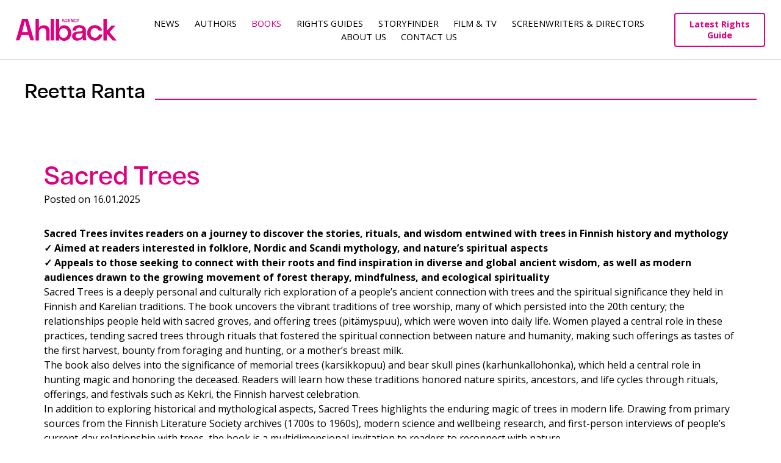

--- FILE ---
content_type: text/html; charset=UTF-8
request_url: https://www.ahlbackagency.com/author-taxonomies/reetta-ranta/
body_size: 7608
content:
<!DOCTYPE html>
<html lang="en-US">
<head>
<link rel="preconnect" href="https://fonts.googleapis.com">
<link rel="preconnect" href="https://fonts.gstatic.com" crossorigin>
<meta charset="UTF-8">
<meta name="viewport" content="width=device-width, initial-scale=1">
<link rel="profile" href="http://gmpg.org/xfn/11">
<link rel="pingback" href="https://www.ahlbackagency.com/xmlrpc.php">

<link href="https://fonts.googleapis.com/css2?family=Open+Sans:wght@400;500;600;700&display=swap" rel="stylesheet">
<title>Reetta Ranta Archives - Ahlbäck AgencyAhlbäck Agency</title>
<meta name='robots' content='index, follow, max-image-preview:large, max-snippet:-1, max-video-preview:-1' />

	<!-- This site is optimized with the Yoast SEO plugin v22.8 - https://yoast.com/wordpress/plugins/seo/ -->
	<title>Reetta Ranta Archives - Ahlbäck Agency</title>
	<link rel="canonical" href="https://www.ahlbackagency.com/author-taxonomies/reetta-ranta/" />
	<meta property="og:locale" content="en_US" />
	<meta property="og:type" content="article" />
	<meta property="og:title" content="Reetta Ranta Archives - Ahlbäck Agency" />
	<meta property="og:url" content="https://www.ahlbackagency.com/author-taxonomies/reetta-ranta/" />
	<meta property="og:site_name" content="Ahlbäck Agency" />
	<meta property="og:image" content="https://www.ahlbackagency.com/wp-content/uploads/2022/09/Ahlback_profile_picture_insta.png" />
	<meta property="og:image:width" content="638" />
	<meta property="og:image:height" content="638" />
	<meta property="og:image:type" content="image/png" />
	<meta name="twitter:card" content="summary_large_image" />
	<script type="application/ld+json" class="yoast-schema-graph">{"@context":"https://schema.org","@graph":[{"@type":"CollectionPage","@id":"https://www.ahlbackagency.com/author-taxonomies/reetta-ranta/","url":"https://www.ahlbackagency.com/author-taxonomies/reetta-ranta/","name":"Reetta Ranta Archives - Ahlbäck Agency","isPartOf":{"@id":"https://www.ahlbackagency.com/#website"},"breadcrumb":{"@id":"https://www.ahlbackagency.com/author-taxonomies/reetta-ranta/#breadcrumb"},"inLanguage":"en-US"},{"@type":"BreadcrumbList","@id":"https://www.ahlbackagency.com/author-taxonomies/reetta-ranta/#breadcrumb","itemListElement":[{"@type":"ListItem","position":1,"name":"Home","item":"https://www.ahlbackagency.com/"},{"@type":"ListItem","position":2,"name":"Reetta Ranta"}]},{"@type":"WebSite","@id":"https://www.ahlbackagency.com/#website","url":"https://www.ahlbackagency.com/","name":"Ahlbäck Agency","description":"One of the leading Nordic literary agencies","publisher":{"@id":"https://www.ahlbackagency.com/#organization"},"potentialAction":[{"@type":"SearchAction","target":{"@type":"EntryPoint","urlTemplate":"https://www.ahlbackagency.com/?s={search_term_string}"},"query-input":"required name=search_term_string"}],"inLanguage":"en-US"},{"@type":"Organization","@id":"https://www.ahlbackagency.com/#organization","name":"Ahlbäck Agency","url":"https://www.ahlbackagency.com/","logo":{"@type":"ImageObject","inLanguage":"en-US","@id":"https://www.ahlbackagency.com/#/schema/logo/image/","url":"https://www.ahlbackagency.com/wp-content/uploads/2022/09/Ahlback_profile_picture_insta.png","contentUrl":"https://www.ahlbackagency.com/wp-content/uploads/2022/09/Ahlback_profile_picture_insta.png","width":638,"height":638,"caption":"Ahlbäck Agency"},"image":{"@id":"https://www.ahlbackagency.com/#/schema/logo/image/"},"sameAs":["https://www.facebook.com/ahlbackagency","https://www.linkedin.com/company/elina-ahlback-literary-agency/"]}]}</script>
	<!-- / Yoast SEO plugin. -->


<link rel="alternate" type="application/rss+xml" title="Ahlbäck Agency &raquo; Feed" href="https://www.ahlbackagency.com/feed/" />
<link rel="alternate" type="application/rss+xml" title="Ahlbäck Agency &raquo; Comments Feed" href="https://www.ahlbackagency.com/comments/feed/" />
<link rel="alternate" type="application/rss+xml" title="Ahlbäck Agency &raquo; Reetta Ranta Author Feed" href="https://www.ahlbackagency.com/author-taxonomies/reetta-ranta/feed/" />
<script type="text/javascript">
/* <![CDATA[ */
window._wpemojiSettings = {"baseUrl":"https:\/\/s.w.org\/images\/core\/emoji\/15.0.3\/72x72\/","ext":".png","svgUrl":"https:\/\/s.w.org\/images\/core\/emoji\/15.0.3\/svg\/","svgExt":".svg","source":{"concatemoji":"https:\/\/www.ahlbackagency.com\/wp-includes\/js\/wp-emoji-release.min.js?ver=6.5.2"}};
/*! This file is auto-generated */
!function(i,n){var o,s,e;function c(e){try{var t={supportTests:e,timestamp:(new Date).valueOf()};sessionStorage.setItem(o,JSON.stringify(t))}catch(e){}}function p(e,t,n){e.clearRect(0,0,e.canvas.width,e.canvas.height),e.fillText(t,0,0);var t=new Uint32Array(e.getImageData(0,0,e.canvas.width,e.canvas.height).data),r=(e.clearRect(0,0,e.canvas.width,e.canvas.height),e.fillText(n,0,0),new Uint32Array(e.getImageData(0,0,e.canvas.width,e.canvas.height).data));return t.every(function(e,t){return e===r[t]})}function u(e,t,n){switch(t){case"flag":return n(e,"\ud83c\udff3\ufe0f\u200d\u26a7\ufe0f","\ud83c\udff3\ufe0f\u200b\u26a7\ufe0f")?!1:!n(e,"\ud83c\uddfa\ud83c\uddf3","\ud83c\uddfa\u200b\ud83c\uddf3")&&!n(e,"\ud83c\udff4\udb40\udc67\udb40\udc62\udb40\udc65\udb40\udc6e\udb40\udc67\udb40\udc7f","\ud83c\udff4\u200b\udb40\udc67\u200b\udb40\udc62\u200b\udb40\udc65\u200b\udb40\udc6e\u200b\udb40\udc67\u200b\udb40\udc7f");case"emoji":return!n(e,"\ud83d\udc26\u200d\u2b1b","\ud83d\udc26\u200b\u2b1b")}return!1}function f(e,t,n){var r="undefined"!=typeof WorkerGlobalScope&&self instanceof WorkerGlobalScope?new OffscreenCanvas(300,150):i.createElement("canvas"),a=r.getContext("2d",{willReadFrequently:!0}),o=(a.textBaseline="top",a.font="600 32px Arial",{});return e.forEach(function(e){o[e]=t(a,e,n)}),o}function t(e){var t=i.createElement("script");t.src=e,t.defer=!0,i.head.appendChild(t)}"undefined"!=typeof Promise&&(o="wpEmojiSettingsSupports",s=["flag","emoji"],n.supports={everything:!0,everythingExceptFlag:!0},e=new Promise(function(e){i.addEventListener("DOMContentLoaded",e,{once:!0})}),new Promise(function(t){var n=function(){try{var e=JSON.parse(sessionStorage.getItem(o));if("object"==typeof e&&"number"==typeof e.timestamp&&(new Date).valueOf()<e.timestamp+604800&&"object"==typeof e.supportTests)return e.supportTests}catch(e){}return null}();if(!n){if("undefined"!=typeof Worker&&"undefined"!=typeof OffscreenCanvas&&"undefined"!=typeof URL&&URL.createObjectURL&&"undefined"!=typeof Blob)try{var e="postMessage("+f.toString()+"("+[JSON.stringify(s),u.toString(),p.toString()].join(",")+"));",r=new Blob([e],{type:"text/javascript"}),a=new Worker(URL.createObjectURL(r),{name:"wpTestEmojiSupports"});return void(a.onmessage=function(e){c(n=e.data),a.terminate(),t(n)})}catch(e){}c(n=f(s,u,p))}t(n)}).then(function(e){for(var t in e)n.supports[t]=e[t],n.supports.everything=n.supports.everything&&n.supports[t],"flag"!==t&&(n.supports.everythingExceptFlag=n.supports.everythingExceptFlag&&n.supports[t]);n.supports.everythingExceptFlag=n.supports.everythingExceptFlag&&!n.supports.flag,n.DOMReady=!1,n.readyCallback=function(){n.DOMReady=!0}}).then(function(){return e}).then(function(){var e;n.supports.everything||(n.readyCallback(),(e=n.source||{}).concatemoji?t(e.concatemoji):e.wpemoji&&e.twemoji&&(t(e.twemoji),t(e.wpemoji)))}))}((window,document),window._wpemojiSettings);
/* ]]> */
</script>
<style id='wp-emoji-styles-inline-css' type='text/css'>

	img.wp-smiley, img.emoji {
		display: inline !important;
		border: none !important;
		box-shadow: none !important;
		height: 1em !important;
		width: 1em !important;
		margin: 0 0.07em !important;
		vertical-align: -0.1em !important;
		background: none !important;
		padding: 0 !important;
	}
</style>
<link rel='stylesheet' id='wp-block-library-css' href='https://www.ahlbackagency.com/wp-includes/css/dist/block-library/style.min.css?ver=6.5.2' type='text/css' media='all' />
<style id='classic-theme-styles-inline-css' type='text/css'>
/*! This file is auto-generated */
.wp-block-button__link{color:#fff;background-color:#32373c;border-radius:9999px;box-shadow:none;text-decoration:none;padding:calc(.667em + 2px) calc(1.333em + 2px);font-size:1.125em}.wp-block-file__button{background:#32373c;color:#fff;text-decoration:none}
</style>
<style id='global-styles-inline-css' type='text/css'>
body{--wp--preset--color--black: #000000;--wp--preset--color--cyan-bluish-gray: #abb8c3;--wp--preset--color--white: #ffffff;--wp--preset--color--pale-pink: #f78da7;--wp--preset--color--vivid-red: #cf2e2e;--wp--preset--color--luminous-vivid-orange: #ff6900;--wp--preset--color--luminous-vivid-amber: #fcb900;--wp--preset--color--light-green-cyan: #7bdcb5;--wp--preset--color--vivid-green-cyan: #00d084;--wp--preset--color--pale-cyan-blue: #8ed1fc;--wp--preset--color--vivid-cyan-blue: #0693e3;--wp--preset--color--vivid-purple: #9b51e0;--wp--preset--gradient--vivid-cyan-blue-to-vivid-purple: linear-gradient(135deg,rgba(6,147,227,1) 0%,rgb(155,81,224) 100%);--wp--preset--gradient--light-green-cyan-to-vivid-green-cyan: linear-gradient(135deg,rgb(122,220,180) 0%,rgb(0,208,130) 100%);--wp--preset--gradient--luminous-vivid-amber-to-luminous-vivid-orange: linear-gradient(135deg,rgba(252,185,0,1) 0%,rgba(255,105,0,1) 100%);--wp--preset--gradient--luminous-vivid-orange-to-vivid-red: linear-gradient(135deg,rgba(255,105,0,1) 0%,rgb(207,46,46) 100%);--wp--preset--gradient--very-light-gray-to-cyan-bluish-gray: linear-gradient(135deg,rgb(238,238,238) 0%,rgb(169,184,195) 100%);--wp--preset--gradient--cool-to-warm-spectrum: linear-gradient(135deg,rgb(74,234,220) 0%,rgb(151,120,209) 20%,rgb(207,42,186) 40%,rgb(238,44,130) 60%,rgb(251,105,98) 80%,rgb(254,248,76) 100%);--wp--preset--gradient--blush-light-purple: linear-gradient(135deg,rgb(255,206,236) 0%,rgb(152,150,240) 100%);--wp--preset--gradient--blush-bordeaux: linear-gradient(135deg,rgb(254,205,165) 0%,rgb(254,45,45) 50%,rgb(107,0,62) 100%);--wp--preset--gradient--luminous-dusk: linear-gradient(135deg,rgb(255,203,112) 0%,rgb(199,81,192) 50%,rgb(65,88,208) 100%);--wp--preset--gradient--pale-ocean: linear-gradient(135deg,rgb(255,245,203) 0%,rgb(182,227,212) 50%,rgb(51,167,181) 100%);--wp--preset--gradient--electric-grass: linear-gradient(135deg,rgb(202,248,128) 0%,rgb(113,206,126) 100%);--wp--preset--gradient--midnight: linear-gradient(135deg,rgb(2,3,129) 0%,rgb(40,116,252) 100%);--wp--preset--font-size--small: 13px;--wp--preset--font-size--medium: 20px;--wp--preset--font-size--large: 36px;--wp--preset--font-size--x-large: 42px;--wp--preset--spacing--20: 0.44rem;--wp--preset--spacing--30: 0.67rem;--wp--preset--spacing--40: 1rem;--wp--preset--spacing--50: 1.5rem;--wp--preset--spacing--60: 2.25rem;--wp--preset--spacing--70: 3.38rem;--wp--preset--spacing--80: 5.06rem;--wp--preset--shadow--natural: 6px 6px 9px rgba(0, 0, 0, 0.2);--wp--preset--shadow--deep: 12px 12px 50px rgba(0, 0, 0, 0.4);--wp--preset--shadow--sharp: 6px 6px 0px rgba(0, 0, 0, 0.2);--wp--preset--shadow--outlined: 6px 6px 0px -3px rgba(255, 255, 255, 1), 6px 6px rgba(0, 0, 0, 1);--wp--preset--shadow--crisp: 6px 6px 0px rgba(0, 0, 0, 1);}:where(.is-layout-flex){gap: 0.5em;}:where(.is-layout-grid){gap: 0.5em;}body .is-layout-flow > .alignleft{float: left;margin-inline-start: 0;margin-inline-end: 2em;}body .is-layout-flow > .alignright{float: right;margin-inline-start: 2em;margin-inline-end: 0;}body .is-layout-flow > .aligncenter{margin-left: auto !important;margin-right: auto !important;}body .is-layout-constrained > .alignleft{float: left;margin-inline-start: 0;margin-inline-end: 2em;}body .is-layout-constrained > .alignright{float: right;margin-inline-start: 2em;margin-inline-end: 0;}body .is-layout-constrained > .aligncenter{margin-left: auto !important;margin-right: auto !important;}body .is-layout-constrained > :where(:not(.alignleft):not(.alignright):not(.alignfull)){max-width: var(--wp--style--global--content-size);margin-left: auto !important;margin-right: auto !important;}body .is-layout-constrained > .alignwide{max-width: var(--wp--style--global--wide-size);}body .is-layout-flex{display: flex;}body .is-layout-flex{flex-wrap: wrap;align-items: center;}body .is-layout-flex > *{margin: 0;}body .is-layout-grid{display: grid;}body .is-layout-grid > *{margin: 0;}:where(.wp-block-columns.is-layout-flex){gap: 2em;}:where(.wp-block-columns.is-layout-grid){gap: 2em;}:where(.wp-block-post-template.is-layout-flex){gap: 1.25em;}:where(.wp-block-post-template.is-layout-grid){gap: 1.25em;}.has-black-color{color: var(--wp--preset--color--black) !important;}.has-cyan-bluish-gray-color{color: var(--wp--preset--color--cyan-bluish-gray) !important;}.has-white-color{color: var(--wp--preset--color--white) !important;}.has-pale-pink-color{color: var(--wp--preset--color--pale-pink) !important;}.has-vivid-red-color{color: var(--wp--preset--color--vivid-red) !important;}.has-luminous-vivid-orange-color{color: var(--wp--preset--color--luminous-vivid-orange) !important;}.has-luminous-vivid-amber-color{color: var(--wp--preset--color--luminous-vivid-amber) !important;}.has-light-green-cyan-color{color: var(--wp--preset--color--light-green-cyan) !important;}.has-vivid-green-cyan-color{color: var(--wp--preset--color--vivid-green-cyan) !important;}.has-pale-cyan-blue-color{color: var(--wp--preset--color--pale-cyan-blue) !important;}.has-vivid-cyan-blue-color{color: var(--wp--preset--color--vivid-cyan-blue) !important;}.has-vivid-purple-color{color: var(--wp--preset--color--vivid-purple) !important;}.has-black-background-color{background-color: var(--wp--preset--color--black) !important;}.has-cyan-bluish-gray-background-color{background-color: var(--wp--preset--color--cyan-bluish-gray) !important;}.has-white-background-color{background-color: var(--wp--preset--color--white) !important;}.has-pale-pink-background-color{background-color: var(--wp--preset--color--pale-pink) !important;}.has-vivid-red-background-color{background-color: var(--wp--preset--color--vivid-red) !important;}.has-luminous-vivid-orange-background-color{background-color: var(--wp--preset--color--luminous-vivid-orange) !important;}.has-luminous-vivid-amber-background-color{background-color: var(--wp--preset--color--luminous-vivid-amber) !important;}.has-light-green-cyan-background-color{background-color: var(--wp--preset--color--light-green-cyan) !important;}.has-vivid-green-cyan-background-color{background-color: var(--wp--preset--color--vivid-green-cyan) !important;}.has-pale-cyan-blue-background-color{background-color: var(--wp--preset--color--pale-cyan-blue) !important;}.has-vivid-cyan-blue-background-color{background-color: var(--wp--preset--color--vivid-cyan-blue) !important;}.has-vivid-purple-background-color{background-color: var(--wp--preset--color--vivid-purple) !important;}.has-black-border-color{border-color: var(--wp--preset--color--black) !important;}.has-cyan-bluish-gray-border-color{border-color: var(--wp--preset--color--cyan-bluish-gray) !important;}.has-white-border-color{border-color: var(--wp--preset--color--white) !important;}.has-pale-pink-border-color{border-color: var(--wp--preset--color--pale-pink) !important;}.has-vivid-red-border-color{border-color: var(--wp--preset--color--vivid-red) !important;}.has-luminous-vivid-orange-border-color{border-color: var(--wp--preset--color--luminous-vivid-orange) !important;}.has-luminous-vivid-amber-border-color{border-color: var(--wp--preset--color--luminous-vivid-amber) !important;}.has-light-green-cyan-border-color{border-color: var(--wp--preset--color--light-green-cyan) !important;}.has-vivid-green-cyan-border-color{border-color: var(--wp--preset--color--vivid-green-cyan) !important;}.has-pale-cyan-blue-border-color{border-color: var(--wp--preset--color--pale-cyan-blue) !important;}.has-vivid-cyan-blue-border-color{border-color: var(--wp--preset--color--vivid-cyan-blue) !important;}.has-vivid-purple-border-color{border-color: var(--wp--preset--color--vivid-purple) !important;}.has-vivid-cyan-blue-to-vivid-purple-gradient-background{background: var(--wp--preset--gradient--vivid-cyan-blue-to-vivid-purple) !important;}.has-light-green-cyan-to-vivid-green-cyan-gradient-background{background: var(--wp--preset--gradient--light-green-cyan-to-vivid-green-cyan) !important;}.has-luminous-vivid-amber-to-luminous-vivid-orange-gradient-background{background: var(--wp--preset--gradient--luminous-vivid-amber-to-luminous-vivid-orange) !important;}.has-luminous-vivid-orange-to-vivid-red-gradient-background{background: var(--wp--preset--gradient--luminous-vivid-orange-to-vivid-red) !important;}.has-very-light-gray-to-cyan-bluish-gray-gradient-background{background: var(--wp--preset--gradient--very-light-gray-to-cyan-bluish-gray) !important;}.has-cool-to-warm-spectrum-gradient-background{background: var(--wp--preset--gradient--cool-to-warm-spectrum) !important;}.has-blush-light-purple-gradient-background{background: var(--wp--preset--gradient--blush-light-purple) !important;}.has-blush-bordeaux-gradient-background{background: var(--wp--preset--gradient--blush-bordeaux) !important;}.has-luminous-dusk-gradient-background{background: var(--wp--preset--gradient--luminous-dusk) !important;}.has-pale-ocean-gradient-background{background: var(--wp--preset--gradient--pale-ocean) !important;}.has-electric-grass-gradient-background{background: var(--wp--preset--gradient--electric-grass) !important;}.has-midnight-gradient-background{background: var(--wp--preset--gradient--midnight) !important;}.has-small-font-size{font-size: var(--wp--preset--font-size--small) !important;}.has-medium-font-size{font-size: var(--wp--preset--font-size--medium) !important;}.has-large-font-size{font-size: var(--wp--preset--font-size--large) !important;}.has-x-large-font-size{font-size: var(--wp--preset--font-size--x-large) !important;}
.wp-block-navigation a:where(:not(.wp-element-button)){color: inherit;}
:where(.wp-block-post-template.is-layout-flex){gap: 1.25em;}:where(.wp-block-post-template.is-layout-grid){gap: 1.25em;}
:where(.wp-block-columns.is-layout-flex){gap: 2em;}:where(.wp-block-columns.is-layout-grid){gap: 2em;}
.wp-block-pullquote{font-size: 1.5em;line-height: 1.6;}
</style>
<link rel='stylesheet' id='ahlbackagency2016-style-css' href='https://www.ahlbackagency.com/wp-content/themes/ahlbackagency2016/style.css?ver=6.5.2' type='text/css' media='all' />
<link rel='stylesheet' id='isotope-css' href='https://www.ahlbackagency.com/wp-content/themes/ahlbackagency2016/isotope-style.css?ver=6.5.2' type='text/css' media='all' />
<link rel='stylesheet' id='masonry-css' href='https://www.ahlbackagency.com/wp-content/themes/ahlbackagency2016/masonry-style.css?ver=6.5.2' type='text/css' media='all' />
<link rel='stylesheet' id='ahlbackagency2016-style-extended-css' href='https://www.ahlbackagency.com/wp-content/themes/ahlbackagency2016/assets/css/index.min.css?ver=6.5.2' type='text/css' media='all' />
<script type="text/javascript" src="https://www.ahlbackagency.com/wp-includes/js/jquery/jquery.min.js?ver=3.7.1" id="jquery-core-js"></script>
<script type="text/javascript" src="https://www.ahlbackagency.com/wp-includes/js/jquery/jquery-migrate.min.js?ver=3.4.1" id="jquery-migrate-js"></script>
<script type="text/javascript" src="https://www.ahlbackagency.com/wp-content/themes/ahlbackagency2016/js/isotope.min.js?ver=1" id="isotope-js"></script>
<script type="text/javascript" src="https://www.ahlbackagency.com/wp-content/themes/ahlbackagency2016/js/isotope.js?ver=1" id="isotope-init-js"></script>
<script type="text/javascript" src="https://www.ahlbackagency.com/wp-content/themes/ahlbackagency2016/assets/js/selectize.js?ver=1" id="selectize-js"></script>
<script type="text/javascript" src="https://www.ahlbackagency.com/wp-content/themes/ahlbackagency2016/assets/js/slick.min.js?ver=1" id="slick-js"></script>
<script type="text/javascript" src="https://www.ahlbackagency.com/wp-content/themes/ahlbackagency2016/assets/js/custom.min.js?ver=1" id="ahlbackagency2016-js-custom-js"></script>
<link rel="https://api.w.org/" href="https://www.ahlbackagency.com/wp-json/" /><link rel="EditURI" type="application/rsd+xml" title="RSD" href="https://www.ahlbackagency.com/xmlrpc.php?rsd" />
<meta name="generator" content="WordPress 6.5.2" />
<link rel="icon" href="https://www.ahlbackagency.com/wp-content/uploads/2022/09/cropped-Ahlback_profile_picture_insta-32x32.png" sizes="32x32" />
<link rel="icon" href="https://www.ahlbackagency.com/wp-content/uploads/2022/09/cropped-Ahlback_profile_picture_insta-192x192.png" sizes="192x192" />
<link rel="apple-touch-icon" href="https://www.ahlbackagency.com/wp-content/uploads/2022/09/cropped-Ahlback_profile_picture_insta-180x180.png" />
<meta name="msapplication-TileImage" content="https://www.ahlbackagency.com/wp-content/uploads/2022/09/cropped-Ahlback_profile_picture_insta-270x270.png" />
		<style type="text/css" id="wp-custom-css">
			table,
table > tbody > tr > td,
.tablepress tbody td,
.tablepress thead th {
border: none !important;
	background: none !important;
}

		</style>
		
<style type="text/css">
.main-navigation .menu-item-65 a { color: var(--magenta); }</style>
<link rel="shortcut icon" href="https://www.ahlbackagency.com/wp-content/themes/ahlbackagency2016/img/favicon.png">
<link rel="apple-touch-icon" type="image/png" sizes="167x167" href="https://www.ahlbackagency.com/wp-content/themes/ahlbackagency2016/img/favicon.png">
<link rel="apple-touch-icon" type="image/png" sizes="180x180" href="https://www.ahlbackagency.com/wp-content/themes/ahlbackagency2016/img/favicon.png">
<link rel="icon" type="image/png" sizes="48x48" href="https://www.ahlbackagency.com/wp-content/themes/ahlbackagency2016/img/favicon.png">
<link rel="icon" type="image/png" sizes="192x192" href="https://www.ahlbackagency.com/wp-content/themes/ahlbackagency2016/img/favicon.png">
<link rel="icon" type="image/png" href="https://www.ahlbackagency.com/wp-content/themes/ahlbackagency2016/img/favicon.png">
</head>

<body class="archive tax-author_taxonomies term-reetta-ranta term-360 group-blog hfeed">

<div id="page" class="site">
	<a class="skip-link screen-reader-text" href="#main">Skip to content</a>

	<header id="masthead" class="site-header" role="banner">
	<div class="site-header-container">
		<div class="logo-container">
			<a href="https://www.ahlbackagency.com/" rel="home">
			<img src="https://www.ahlbackagency.com/wp-content/themes/ahlbackagency2016/img/logo.svg" width="" height="" alt=""></a>
		</div>

		<nav id="site-navigation" class="main-navigation" role="navigation">
			<button class="menu-toggle" aria-controls="primary-menu" aria-expanded="false">Menu</button>
			<div class="menu-menu-1-container"><ul id="primary-menu" class="menu"><li id="menu-item-9640" class="menu-item menu-item-type-post_type menu-item-object-page menu-item-9640"><a href="https://www.ahlbackagency.com/news/">News</a></li>
<li id="menu-item-16449" class="menu-item menu-item-type-post_type menu-item-object-page menu-item-16449"><a href="https://www.ahlbackagency.com/authors/">Authors</a></li>
<li id="menu-item-65" class="menu-item menu-item-type-custom menu-item-object-custom menu-item-65"><a href="http://www.ahlbackagency.com/books">Books</a></li>
<li id="menu-item-16783" class="menu-item menu-item-type-post_type menu-item-object-page menu-item-16783"><a href="https://www.ahlbackagency.com/rights-guides/">Rights guides</a></li>
<li id="menu-item-17506" class="menu-item menu-item-type-post_type menu-item-object-page menu-item-17506"><a href="https://www.ahlbackagency.com/storyfinder/">Storyfinder</a></li>
<li id="menu-item-9646" class="menu-item menu-item-type-post_type menu-item-object-page menu-item-9646"><a href="https://www.ahlbackagency.com/film-tv/">Film &#038; TV</a></li>
<li id="menu-item-19176" class="menu-item menu-item-type-custom menu-item-object-custom menu-item-19176"><a href="https://www.ahlbackagency.com/screenwriters">Screenwriters &#038; Directors</a></li>
<li id="menu-item-16813" class="menu-item menu-item-type-post_type menu-item-object-page menu-item-16813"><a href="https://www.ahlbackagency.com/about-us/">About us</a></li>
<li id="menu-item-9612" class="menu-item menu-item-type-post_type menu-item-object-page menu-item-9612"><a href="https://www.ahlbackagency.com/contact-us/">Contact Us</a></li>
</ul></div>		</nav><!-- #site-navigation -->
        
		<div class="guides-header-button">
			<a href="https://catalogue.ahlbackagency.com/">Latest Rights Guide</a>
		</div>
	</div>
	</header><!-- #masthead -->
	<div id="searchbox" class="searchbox" style="display: none;">
		<form role="search" method="get" class="search-form" action="https://site2022.ahlbackagency.com/">
			<span class="screen-reader-text">Haku:</span>

		  <input type="text" name="s" id="search" value="" placeholder="Search..." />
		  <input type="submit" value=" ">
		</form>


		<div class="search-results">

			<!-- Separate the categories with hr, search result class is "highlight" -->

			<p><span>Authors</span>
			<p class="author-header"><a href="#"><span class="highlight">Max</span> Seeck </a>
			<p class="author-header"><a href="#"><span class="highlight">Maximilian</span> Thunderbird-Stuyvesant </a>

			<hr>

			<p><span>Books</span>

			<p class="book-header"><a href="#">
			<img src="https://crm-api.ahlbackagency.com/static/title/e50e6367-3125-455b-acf1-1e34f6e47421.jpg" class="img-on-search-box">
			Loukko by <span class="highlight">Max</span> Seeck </a>

			<p class="book-header"><a href="#">
			<img src="https://crm-api.ahlbackagency.com/static/title/e50e6367-3125-455b-acf1-1e34f6e47421.jpg" class="img-on-search-box">
			Long name for a book by <span class="highlight">Max</span> Thunderbird </a>

			<p class="book-header"><a href="#">
			<img src="https://crm-api.ahlbackagency.com/static/title/e50e6367-3125-455b-acf1-1e34f6e47421.jpg" class="img-on-search-box">
			Very, very long long name for a book by <span class="highlight">Max</span> Thunderbird </a>

		</div>
	</div>
<script>
	function showHide() {
	  var doit = document.getElementById("searchbox");
	  if (doit.style.display === "none") {
		doit.style.display = "block";
	  } else {
		doit.style.display = "none";
	  }
	}
</script>
	<div id="content" class="site-content">

	<div id="primary" class="content-area">
		<main id="main" class="site-main" role="main">

					<header class="page-header">
				<h1 class="page-title">Reetta Ranta</h1>			</header><!-- .page-header -->

			
<section class="page-section">
    <div class="page-section__inner">
        <article id="post-19686" class="post-19686 book type-book status-publish hentry author_taxonomies-reetta-ranta book_category-nonfiction">

            
            <header class="entry-header">
                <h1 class="entry-title"><a href="https://www.ahlbackagency.com/book/sacred-trees/" rel="bookmark">Sacred Trees</a></h1>                <div class="entry-meta">
                    <span class="posted-on">Posted on <time class="entry-date published" datetime="2025-01-16T20:52:48+02:00">16.01.2025</time><time class="updated" datetime="2025-07-07T13:58:02+03:00">07.07.2025</time></span>                </div><!-- .entry-meta -->
            </header><!-- .entry-header -->


            <div class="entry-content uutis-boksi">
                <div>

                <div class="" data-block="true" data-editor="19vat" data-offset-key="c8ck6-0-0">
<div class="public-DraftStyleDefault-block public-DraftStyleDefault-ltr" data-offset-key="c8ck6-0-0"><strong>Sacred Trees invites readers on a journey to discover the stories, rituals, and wisdom entwined with trees in Finnish history and mythology</strong></div>
</div>
<div data-offset-key="c8ck6-0-0"></div>
<div data-offset-key="c8ck6-0-0"><b>✓</b><b> Aimed at readers interested in folklore, Nordic and Scandi mythology, and nature’s </b><b>spiritual aspects<br />
</b><b>✓</b><b> Appeals to those seeking to connect with their roots and find inspiration in </b><b>diverse and global ancient wisdom, as well as modern audiences drawn to the growing </b><b>movement of forest therapy, mindfulness, and ecological spirituality</b></div>
<div data-offset-key="c8ck6-0-0"></div>
<div class="" data-block="true" data-editor="19vat" data-offset-key="b9m8t-0-0">
<div class="public-DraftStyleDefault-block public-DraftStyleDefault-ltr" data-offset-key="b9m8t-0-0"><span data-offset-key="b9m8t-0-0">Sacred Trees is a deeply personal and culturally rich exploration of a people’s ancient connection with trees and the spiritual significance they held in Finnish and Karelian traditions. The book uncovers the vibrant traditions of tree worship, many of which persisted into the 20th century; the relationships people held with sacred groves, and offering trees (pitämyspuu), which were woven into daily life. Women played a central role in these practices, tending sacred trees through rituals that fostered the spiritual connection between nature and humanity, making such offerings as tastes of the first harvest, bounty from foraging and hunting, or a mother’s breast milk.</span></div>
<div data-offset-key="b9m8t-0-0"></div>
</div>
<div class="" data-block="true" data-editor="19vat" data-offset-key="bu5fb-0-0">
<div class="public-DraftStyleDefault-block public-DraftStyleDefault-ltr" data-offset-key="bu5fb-0-0"><span data-offset-key="bu5fb-0-0">The book also delves into the significance of memorial trees (karsikkopuu) and bear skull pines (karhunkallohonka), which held a central role in hunting magic and honoring the deceased. Readers will learn how these traditions honored nature spirits, ancestors, and life cycles through rituals, offerings, and festivals such as Kekri, the Finnish harvest celebration.</span></div>
<div data-offset-key="bu5fb-0-0"></div>
</div>
<div class="" data-block="true" data-editor="19vat" data-offset-key="4n7pe-0-0">
<div class="public-DraftStyleDefault-block public-DraftStyleDefault-ltr" data-offset-key="4n7pe-0-0"><span data-offset-key="4n7pe-0-0">In addition to exploring historical and mythological aspects, Sacred Trees highlights the enduring magic of trees in modern life. Drawing from primary sources from the Finnish Literature Society archives (1700s to 1960s), modern science and wellbeing research, and first-person interviews of people’s current-day relationship with trees, the book is a multidimensional invitation to readers to reconnect with nature.</span></div>
</div>
</div><!-- .news-teksti -->

            
    </div><!-- .entry-content -->


    <!-- Author boksi uutisartikkelissa -->

    

--- FILE ---
content_type: text/css
request_url: https://www.ahlbackagency.com/wp-content/themes/ahlbackagency2016/masonry-style.css?ver=6.5.2
body_size: 201
content:
/*
	Masonry-style for Elina Ahlback Agency 2022 but not masonry anymore. Just Flex.
*/

* { box-sizing: border-box; }

/* ---- grid ---- */

#grid {
  max-width: 1200px;
  padding: 30px 0 0 0;
  display: flex;
    flex-wrap: wrap;
}

/* clearfix */
#grid:after {
  content: '';
  display: block;
  clear: both;
}

/* ---- grid-item ---- */

.pieni-book-box {
    width: 15%;
    min-height: 425px;
    display: block;
    margin-right: 2%;
	margin-bottom: 25px;
}
.pieni-book-box:nth-child(6) {
    margin-right: 0;
}


@media screen and (max-width: 820px ) {
	.pieni-book-box {
	width: 22%;
		margin-right: 4%;
	}
		.pieni-book-box:nth-child(4) {
		margin-right: 0;
	}
	.pieni-book-box:nth-child(6) {
		margin-right: 4%;
	}
}

@media screen and (max-width: 510px ) {
	#grid {
      justify-content: space-between;
	}
	.pieni-book-box {
		width: 46%;
		margin-right: 0;
	}
	.pieni-book-box:nth-child(2),
	.pieni-book-box:nth-child(4),
	.pieni-book-box:nth-child(6)	{
		margin-right: 0;
	}
}


--- FILE ---
content_type: text/css
request_url: https://www.ahlbackagency.com/wp-content/themes/ahlbackagency2016/assets/css/index.min.css?ver=6.5.2
body_size: 8469
content:
@-ms-viewport{width:device-width}
HTML,BODY{padding:0;margin:0;overscroll-behavior-y:none;-webkit-overflow-scrolling:touch}
HTML{overflow:-moz-scrollbars-vertical;-webkit-tap-highlight-color:rgba(0,0,0,0);-ms-text-size-adjust:100%;-webkit-text-size-adjust:100%}
HTML.fixed{margin-left:calc(100vw - 100%)}
BODY{image-rendering:-moz-crisp-edges;overflow:hidden;overflow-y:auto;image-rendering:-o-crisp-edges;image-rendering:-webkit-optimize-contrast;-ms-interpolation-mode:nearest-neighbor;position:relative}
article,aside,footer,header,nav,section,figcaption,figure,main{display:block}
hr{-webkit-box-sizing:content-box;box-sizing:content-box;height:0;overflow:visible}
pre,code,kbd,samp{font-family:monospace,monospace;font-size:1em}
svg circle[fill="none"],svg path[fill="none"]{fill:transparent !important}
svg:not(:root){overflow:hidden}
A{-webkit-text-decoration-skip:objects}
B{font-weight:700}
audio,video{display:inline-block}
audio:not([controls]){display:none;height:0}
img{border-style:none}
button,input,optgroup,select,textarea,option,label{font-size:inherit;font-family:inherit;line-height:1.15;margin:0;border-radius:0;-webkit-box-sizing:border-box;box-sizing:border-box;max-width:100%;text-transform:inherit;font-weight:inherit}
button,input{overflow:visible}
button,select{text-transform:none}
button,html [type="button"],[type="reset"],[type="submit"]{-webkit-appearance:button;outline:0}
button::-moz-focus-inner,[type="button"]::-moz-focus-inner,[type="reset"]::-moz-focus-inner,[type="submit"]::-moz-focus-inner{border-style:none;padding:0}
button:-moz-focusring,[type="button"]:-moz-focusring,[type="reset"]:-moz-focusring,[type="submit"]:-moz-focusring{outline:1px dotted ButtonText}
fieldset{border:1px solid silver;margin:0 2px;padding:.35em .625em .75em}
legend{-webkit-box-sizing:border-box;box-sizing:border-box;color:inherit;display:table;max-width:100%;padding:0;white-space:normal}
progress{display:inline-block;vertical-align:baseline}
textarea{overflow:auto}
[type="checkbox"],[type="radio"]{-webkit-box-sizing:border-box;box-sizing:border-box;padding:0}
[type="number"]::-webkit-inner-spin-button,[type="number"]::-webkit-outer-spin-button{height:auto}
[type="search"]{-webkit-appearance:textfield;outline-offset:-2px}
[type="search"]::-webkit-search-cancel-button,[type="search"]::-webkit-search-decoration{-webkit-appearance:none}
[type="number"]{-moz-appearance:textfield}
[type="number"]::-webkit-outer-spin-button,[type="number"]::-webkit-inner-spin-button{-webkit-appearance:none;margin:0}
::-webkit-file-upload-button{-webkit-appearance:button;font:inherit}
details,menu{display:block}
summary{display:list-item}
canvas{display:inline-block}
template{display:none}
[hidden]{display:none}
SELECT{background-image:url("data:image/svg+xml;utf8,<svg version='1.1' xmlns='http://www.w3.org/2000/svg' xmlns:xlink='http://www.w3.org/1999/xlink' width='24' height='24' viewBox='0 0 24 24'><path fill='%23444' d='M7.406 7.828l4.594 4.594 4.594-4.594 1.406 1.406-6 6-6-6z'></path></svg>");background-color:#fff;background-position:100% 50%;background-repeat:no-repeat;outline:0;font-size:16px;border-radius:0;-webkit-appearance:none;-moz-appearance:none;appearance:none;height:30px;line-height:28px;border:1px solid #de007e;padding:0 30px 0 10px}
figure{padding:0;margin:1em 0 0 0}
figcaption{padding:0;margin:1em 0 0 0;font-size:13px}
.align-center{text-align:center !important}
.align-right{text-align:right !important}
.align-left{text-align:left !important}
.nowrap{white-space:nowrap !important}
.nomargin{margin:0}
.sum{text-align:right !important;white-space:nowrap !important}
.bold{font-weight:700}
.blur{-webkit-filter:blur(5px);filter:blur(5px)}
.hidden{display:none !important}
.font-size-small{font-size:13px}
.font-size-smaller{font-size:12px}
.font-size-smallest{font-size:11px}
.clear:before,.clear:after{content:"";display:table;clear:both}
.f-right{float:right}
.f-left{float:left}
.iframe{border-radius:5px;overflow:hidden;background-color:rgba(0,0,0,0.05)}
.mt0{margin-top:0 !important}
.mt5{margin-top:5px !important}
.mt10{margin-top:10px !important}
.mt20{margin-top:20px !important}
.mt1em{margin-top:1em !important}
.mt2em{margin-top:2em !important}
.wauto{width:auto !important;-webkit-box-flex:0;-ms-flex:0 0 auto;flex:0 0 auto}
.w1p{width:1%}
.w10p{width:10%}
.w20p{width:20%}
.w25p{width:25%}
.w30p{width:30%}
.w40p{width:40%}
.w50p{width:50%}
.w60p{width:60%}
.w70p{width:70%}
.w75p{width:75%}
.w80p{width:80%}
.w90p{width:90%}
.w100p{width:100%}
.w100{width:100px}
.w200{width:200px}
.w300{width:300px}
.text-highlight{background:rgba(255,0,0,0.8);-webkit-box-shadow:0 0 0 3px rgba(255,0,0,0.8);box-shadow:0 0 0 3px rgba(255,0,0,0.8)}
.todo{opacity:.1 !important;-webkit-filter:blur(5px);filter:blur(5px);pointer-events:none}
.text-intent-primary{color:#de007e}
.text-intent-success{color:#7fbbc9}
.text-intent-warning{color:red}
.text-intent-danger{color:#de007e}
.text-intent-active{color:#de007e}
.text-intent-neutral{color:#8e859b}
.text-intent-pending{color:red}
.animation-spin{-webkit-animation:animation-spin 1000ms infinite linear;animation:animation-spin 1000ms infinite linear}
.animation-fade-in{-webkit-animation-name:animation-fade-in;animation-name:animation-fade-in;-webkit-animation-delay:0ms;animation-delay:0ms;-webkit-animation-iteration-count:1;animation-iteration-count:1;-webkit-animation-duration:500ms;animation-duration:500ms;-webkit-animation-timing-function:linear;animation-timing-function:linear}
.filter-regions{display:-webkit-box;display:-ms-flexbox;display:flex;-webkit-box-orient:vertical;-webkit-box-direction:normal;-ms-flex-direction:column;flex-direction:column}
.filter-regions LABEL{color:#de007e;-ms-flex-item-align:center;align-self:center}
.filter-regions SELECT{opacity:0}
.filters-button-group{display:-webkit-box;display:-ms-flexbox;display:flex;max-width:1000px;margin:0 auto}
.filters-button-group>BUTTON{margin:2px 2px 0 0}
.filters-button-group>A BUTTON.selected{background:#000;border-color:black}
.filters-button-group>DIV{display:-webkit-box;display:-ms-flexbox;display:flex;-ms-flex-wrap:wrap;flex-wrap:wrap}
.filters-button-group>DIV A{margin:1px}
.filters-button-group>DIV A BUTTON.selected{background:#ccc;border-color:black}
.eala-buttons{display:-webkit-box;display:-ms-flexbox;display:flex;-ms-flex-wrap:wrap;flex-wrap:wrap;list-style:none;padding:0;margin:0}
.eala-buttons>LI{margin:20px 0 0 20px;padding:0}
.eala-buttons-layout-vertical>LI{-webkit-box-flex:0;-ms-flex:0 0 100%;flex:0 0 100%}
.eala-buttons-center{-webkit-box-pack:center;-ms-flex-pack:center;justify-content:center}
.eala-buttons-center>LI{margin:20px 10px 0 10px}
.button{display:inline-block;padding:5px 20px;background-color:#de007e;color:#fff;border-radius:2px;font-size:14px}
.page-section.theme02 .button{background-color:#fff !important;color:#de007e !important;-webkit-box-shadow:none !important;box-shadow:none !important}
.button,.eala-button,.gform_button{white-space:nowrap;outline:0;display:inline-block;vertical-align:middle;-webkit-appearance:none;-moz-appearance:none;appearance:none;-webkit-box-sizing:border-box;box-sizing:border-box;position:relative;z-index:0;padding:0 20px;height:40px;line-height:40px;font-size:.9rem;margin:0;border:0;border-radius:4px;background:#de007e;color:#fff;cursor:pointer;-webkit-transition:all 250ms ease-in-out 0ms;transition:all 250ms ease-in-out 0ms;will-change:border,background;text-align:center;text-decoration:none;-webkit-box-shadow:inset 0 0 0 1px rgba(102,102,102,0.2);box-shadow:inset 0 0 0 1px rgba(102,102,102,0.2)}
.button:hover,.button:focus,.button:active,.eala-button:hover,.eala-button:focus,.eala-button:active,.gform_button:hover,.gform_button:focus,.gform_button:active{outline:none !important;z-index:1}
.button:visited,.eala-button:visited,.gform_button:visited{color:#fff !important}
.button-primary,.eala-button-primary,.gform_button-primary{background-color:transparent;color:#de007e;font-weight:700;-webkit-box-shadow:inset 0 0 0 2px #de007e !important;box-shadow:inset 0 0 0 2px #de007e !important}
.button-primary:hover,.button-primary:focus,.button-primary:active,.eala-button-primary:hover,.eala-button-primary:focus,.eala-button-primary:active,.gform_button-primary:hover,.gform_button-primary:focus,.gform_button-primary:active{background-color:#fcf4f8;color:#de007e;-webkit-box-shadow:inset 0 0 0 2px #de007e !important;box-shadow:inset 0 0 0 2px #de007e !important}
.button-primary.selected,.eala-button-primary.selected,.gform_button-primary.selected{background-color:#de007e !important;color:#fff}
.button-secondary,.eala-button-secondary,.gform_button-secondary{color:#666;border-color:#666;background-color:#fff}
.button-secondary:hover,.button-secondary:focus,.button-secondary:active,.eala-button-secondary:hover,.eala-button-secondary:focus,.eala-button-secondary:active,.gform_button-secondary:hover,.gform_button-secondary:focus,.gform_button-secondary:active{color:#fff;background-color:#666}
.button-secondary:visited,.eala-button-secondary:visited,.gform_button-secondary:visited{color:#fff !important}
.button .loader,.eala-button .loader,.gform_button .loader{position:absolute;left:50%;top:50%;-webkit-transform:translate(-50%,-50%);transform:translate(-50%,-50%);opacity:0}
.button .loader svg,.eala-button .loader svg,.gform_button .loader svg{float:left}
.button .loader path,.button .loader circle,.button .loader line,.eala-button .loader path,.eala-button .loader circle,.eala-button .loader line,.gform_button .loader path,.gform_button .loader circle,.gform_button .loader line{fill:currentColor;stroke:currentColor}
.button.loading .text,.eala-button.loading .text,.gform_button.loading .text{opacity:0}
.button.loading .loader,.eala-button.loading .loader,.gform_button.loading .loader{opacity:1}
.button.loading .loader svg,.eala-button.loading .loader svg,.gform_button.loading .loader svg{-webkit-animation:animation-spin 1s linear infinite;animation:animation-spin 1s linear infinite}
.button-group .button,.button-group .eala-button,.button-group .gform_button{border-radius:20px}
.block.theme-elevated{max-width:100%;margin:0 auto;padding:15px 40px;position:relative;background-color:#fff;-webkit-box-shadow:2px 2px 4px 0 rgba(0,0,0,0.1);box-shadow:2px 2px 4px 0 rgba(0,0,0,0.1)}
.wp-block-columns{margin-bottom:0;text-align:left !important}
.wp-block-columns.align-bottom{-webkit-box-align:end !important;-ms-flex-align:end !important;align-items:flex-end !important}
.wp-block-columns.align-center{-webkit-box-align:center !important;-ms-flex-align:center !important;align-items:center !important}
.wp-block-column.fill{-webkit-box-flex:0;-ms-flex:0 1 100%;flex:0 1 100%}
.wp-block-column.front-image{-webkit-box-flex:0 !important;-ms-flex:0 0 200px !important;flex:0 0 200px !important;display:-webkit-box;display:-ms-flexbox;display:flex;-webkit-box-align:center;-ms-flex-align:center;align-items:center;-webkit-box-pack:center;-ms-flex-pack:center;justify-content:center;margin-right:40px}
.wp-block-column.front-image img{-webkit-transform:rotate(16.77deg);transform:rotate(16.77deg);width:140px;height:auto;-webkit-box-shadow:0 3px 10px 0 rgba(0,0,0,0.5);box-shadow:0 3px 10px 0 rgba(0,0,0,0.5)}
.wp-block-column.align-self-end{-ms-flex-item-align:end;align-self:flex-end;-webkit-box-flex:0 !important;-ms-flex:0 0 auto !important;flex:0 0 auto !important}
.video-wrapper{position:relative;padding-bottom:56.25%;height:0;margin:30px 0}
.video-wrapper IFRAME{position:absolute;top:0;left:0;width:100%;height:100%}
.gallery{display:-webkit-box;display:-ms-flexbox;display:flex;-webkit-box-orient:horizontal;-webkit-box-direction:normal;-ms-flex-direction:row;flex-direction:row;-ms-flex-wrap:wrap;flex-wrap:wrap;padding:10px 0;margin:0 -10px}
.gallery *{-webkit-user-select:none;-moz-user-select:none;-ms-user-select:none;user-select:none;outline:0}
.gallery-item{padding:10px;background:#fff;-webkit-box-flex:0;-ms-flex:0 0 200px;flex:0 0 200px;margin:10px;-webkit-box-sizing:border-box;box-sizing:border-box;-webkit-box-shadow:2px 2px 4px 0 rgba(0,0,0,0.1);box-shadow:2px 2px 4px 0 rgba(0,0,0,0.1)}
.gallery-item A{position:relative;display:-webkit-box;display:-ms-flexbox;display:flex;-webkit-box-orient:vertical;-webkit-box-direction:normal;-ms-flex-direction:column;flex-direction:column;-webkit-box-pack:end;-ms-flex-pack:end;justify-content:flex-end}
.gallery-item IMG{display:block}
UL.reviews{list-style:none;padding:15px 0;margin:0}
UL.reviews>LI{padding:0;margin:0}
UL.reviews>LI+LI{margin-top:10px}
UL.reviews>LI A{color:inherit}
UL.reviews>LI A:hover{color:#af0063}
UL.reviews>LI .quote{font-style:italic}
UL.reviews>LI .url,UL.reviews>LI .name{font-size:80%}
UL.reviews>LI .url{opacity:.5}
UL.reviews>LI .name{margin-top:5px;color:#666}
.book-image P{text-align:left !important}
.reading_materials P:not(:first-child){margin-top:0 !important}
.reading_materials P:first-child{margin-bottom:0 !important}
.book-content__quote{padding-left:50px;position:relative}
.book-content__quote:before{content:"“";font-size:80px;color:#de007e;line-height:62px;position:absolute;left:0;top:0}
body.page-template-page-storyfinder #content{max-width:none;padding:0}
body.page-template-page-storyfinder MAIN,body.page-template-page-storyfinder .mediafooter{margin-top:0}
.layout-filters{background-color:#fff;font-family:"Open sans",sans-serif;color:#000}
.layout-filters BUTTON,.layout-filters BUTTON:active,.layout-filters BUTTON:focus{-webkit-box-shadow:none !important;box-shadow:none !important}
.layout-filters__main-header{padding:10px 20px 20px;background-color:#C9D5F933;border-bottom:1px solid #d8d8d8}
.layout-filters__main-content{padding:20px;max-width:1200px}
.layout-filters__summary{display:-webkit-box;display:-ms-flexbox;display:flex}
.layout-filters__summary H1{font-size:12px;font-style:normal;color:#000;-webkit-box-flex:0;-ms-flex:0 1 100%;flex:0 1 100%}
.layout-filters__summary LABEL{-webkit-box-flex:0;-ms-flex:0 0 auto;flex:0 0 auto;font-size:12px;display:-webkit-box;display:-ms-flexbox;display:flex;-webkit-box-align:center;-ms-flex-align:center;align-items:center}
.layout-filters__summary LABEL SELECT{font-size:12px;border-color:rgba(0,0,0,0.15);border-radius:3px;margin-left:10px}
.layout-filters__keyword{display:-webkit-inline-box;display:-ms-inline-flexbox;display:inline-flex;margin-right:10px;margin-top:3px;-webkit-box-align:center;-ms-flex-align:center;align-items:center;font-weight:normal;font-size:14px;padding:8px 12px;border:2px solid #cf007f;background-color:#fcf4f8;color:#cf007f;border-radius:20px}
.layout-filters__keyword BUTTON{border:0;padding:0;margin:0 0 0 10px;background-color:transparent !important}
.layout-filters__sidebar{font-family:"Open sans",sans-serif}
.layout-filters__sidebar-group{padding:20px;border:1px #d8d8d8;border-style:none none solid}
.layout-filters__sidebar-group-title{font-family:"Open sans",sans-serif;font-weight:700;margin:0;font-size:12px}
.layout-filters__searchbox{border:1px solid #d8d8d8;border-radius:5px;padding:7px 7px 7px 35px;background-color:#fff;position:relative}
.layout-filters__searchbox INPUT[type="text"]{border:0;background-color:transparent;padding:0;width:100%;font-family:"Open sans",sans-serif}
.layout-filters__searchbox INPUT[type="text"]:focus{outline:0}
.layout-filters__searchbox IMG{position:absolute;left:10px;top:50%;margin-top:-10px}
.layout-filters__keywords{display:-webkit-box;display:-ms-flexbox;display:flex;-ms-flex-wrap:wrap;flex-wrap:wrap;margin:20px 0 0}
.layout-filters__keywords BUTTON{border:2px solid #fff;background-color:#fff;border-radius:20px;margin:5px 5px 0 0;color:#000;font-size:14px}
.layout-filters__keywords BUTTON:hover{background-color:#fcf4f8}
.layout-filters__keywords BUTTON[aria-selected="true"]{border-color:#cf007f;background-color:#fcf4f8;color:#cf007f}
.layout-filters__cards{display:-webkit-box;display:-ms-flexbox;display:flex;-ms-flex-wrap:wrap;flex-wrap:wrap}
.layout-filters__card{-webkit-box-sizing:border-box;box-sizing:border-box;padding:20px;font-size:12px}
.layout-filters__card-img{-webkit-box-flex:0;-ms-flex:0 0 165px;flex:0 0 165px;margin-right:20px}
.layout-filters__card-img A{display:block}
.layout-filters__card-text{-webkit-box-flex:0;-ms-flex:0 1 100%;flex:0 1 100%}
.layout-filters__card H2{margin:0}
.layout-filters__card H2 A{color:inherit}
.layout-filters__card H2 A:hover{color:#cf007f}
.layout-filters__card P{margin:.7em 0 0 0}
.layout-filters__card .author{color:#cf007f;font-weight:700;margin:0}
.layout-filters__card-meta{list-style:none;padding:0;margin:.5em 0 0;display:-webkit-box;display:-ms-flexbox;display:flex;-ms-flex-wrap:wrap;flex-wrap:wrap;font-weight:700;font-style:italic}
.layout-filters__card-meta>LI{margin:5px 0 0;padding:0 20px 0 30px;position:relative;-webkit-box-sizing:border-box;box-sizing:border-box;-webkit-box-flex:0;-ms-flex:0 0 50%;flex:0 0 50%}
.layout-filters__card-meta IMG{position:absolute;left:0;top:50%;-webkit-transform:translate(0,-50%);transform:translate(0,-50%)}
.layout-filters__card-tags{opacity:.4}
.layout-filters__card BUTTON{border:0;background-color:#cf007f;color:#fff;border-radius:5px}
.layout-filters__card BUTTON:hover{background-color:#b6006f}
.layout-filters__card BUTTON:active{background-color:#e9008f}
.layout-filters__card BUTTON:focus{background-color:#e9008f}
.layout-filters .checkboxes{list-style:none;padding:0;margin:0;font-size:14px;font-family:"Open sans",sans-serif}
.layout-filters .checkboxes>LI{display:-webkit-box;display:-ms-flexbox;display:flex;-ms-flex-wrap:wrap;flex-wrap:wrap;padding:0;margin:10px 0 0}
.layout-filters .checkboxes LABEL{margin-right:25px;min-height:20px;margin-top:3px}
.layout-filters .checkboxes INPUT[type="checkbox"],.layout-filters .checkboxes INPUT[type="radio"]{position:absolute;left:-10000px}
.layout-filters .checkboxes INPUT[type="checkbox"]+SPAN,.layout-filters .checkboxes INPUT[type="radio"]+SPAN{position:relative;padding-left:30px;display:block}
.layout-filters .checkboxes INPUT[type="checkbox"]+SPAN SELECT,.layout-filters .checkboxes INPUT[type="radio"]+SPAN SELECT{max-width:100%;-webkit-box-sizing:border-box;box-sizing:border-box;margin-top:2.5px}
.layout-filters .checkboxes INPUT[type="checkbox"]+SPAN:before,.layout-filters .checkboxes INPUT[type="radio"]+SPAN:before{content:"";position:absolute;left:0;top:-2px;width:20px;height:20px;border-radius:3px;-webkit-box-sizing:border-box;box-sizing:border-box;border:1px solid #d8d8d8;background-color:#fff}
.layout-filters .checkboxes INPUT[type="checkbox"]+SPAN:after,.layout-filters .checkboxes INPUT[type="radio"]+SPAN:after{content:"";font-size:12px;text-align:center;font-weight:bold;position:absolute;left:4px;top:2px;width:12px;height:12px;background-color:#fff;opacity:0}
.layout-filters .checkboxes INPUT[type="checkbox"]:checked+SPAN:before,.layout-filters .checkboxes INPUT[type="radio"]:checked+SPAN:before{background-color:#cf007f}
.layout-filters .checkboxes INPUT[type="checkbox"]:checked+SPAN:after,.layout-filters .checkboxes INPUT[type="radio"]:checked+SPAN:after{opacity:1}
.layout-filters .checkboxes INPUT[type="radio"]+SPAN:before,.layout-filters .checkboxes INPUT[type="radio"]+SPAN:after{border-radius:50%}
.layout-filters .checkboxes INPUT[type="checkbox"]:checked+SPAN:after{content:"✓";background-color:transparent;color:#fff}
.layout-filters .checkboxes02{list-style:none;margin:0 -20px;padding:0 20px;display:-webkit-box;display:-ms-flexbox;display:flex;-ms-flex-wrap:wrap;flex-wrap:wrap;border-bottom:1px solid #d8d8d8}
.layout-filters .checkboxes02>LI{margin:5px 10px 0 0;display:-webkit-box;display:-ms-flexbox;display:flex;-webkit-box-orient:vertical;-webkit-box-direction:normal;-ms-flex-direction:column;flex-direction:column;-webkit-box-pack:end;-ms-flex-pack:end;justify-content:flex-end}
.layout-filters .checkboxes02 INPUT[type="radio"]{position:relative;left:-10000px}
.layout-filters .checkboxes02 INPUT[type="radio"]+SPAN{opacity:.5;font-size:12px;cursor:pointer;display:-webkit-box;display:-ms-flexbox;display:flex;-webkit-box-align:center;-ms-flex-align:center;align-items:center;border-bottom:1px solid transparent;margin-bottom:-1px;padding:3px}
.layout-filters .checkboxes02 INPUT[type="radio"]+SPAN IMG{opacity:.6;margin:0 3px 0 0}
.layout-filters .checkboxes02 INPUT[type="radio"]+SPAN:hover{opacity:.75}
.layout-filters .checkboxes02 INPUT[type="radio"]:checked+SPAN{opacity:1;border-bottom-color:#cf007f}
.content-slider{margin:0 -10px;position:relative}
.content-slider:not(.slick-initialized){display:-webkit-box;display:-ms-flexbox;display:flex;overflow:hidden}
.content-slider:not(.slick-initialized)>.content-slider__slide{-webkit-box-flex:0;-ms-flex:0 0 25%;flex:0 0 25%}
.content-slider:not(.slick-initialized)>.content-slider__slide.books-item{-webkit-box-flex:0;-ms-flex:0 0 16.666%;flex:0 0 16.666%}
.content-slider:not(.slick-initialized)>.content-slider__slide.reviews-item{-webkit-box-flex:0;-ms-flex:0 0 33.333%;flex:0 0 33.333%}
.content-slider__slide{-webkit-box-sizing:border-box;box-sizing:border-box;padding:0 10px 25px}
.content-slider__slide-image{display:-webkit-box;display:-ms-flexbox;display:flex;-webkit-box-orient:vertical;-webkit-box-direction:normal;-ms-flex-direction:column;flex-direction:column;-webkit-box-pack:end;-ms-flex-pack:end;justify-content:flex-end;-webkit-box-align:center;-ms-flex-align:center;align-items:center}
.content-slider__slide-image A{width:100%;padding-bottom:150%;background-size:100% auto;background-position:50% 100%;background-repeat:no-repeat}
.content-slider__slide-image IMG{width:100%;height:auto;max-height:100%}
.content-slider__slide-image-wrapper{position:absolute;left:0;right:0;bottom:0;max-height:100%}
.books-item .content-slider__slide-image A{padding-bottom:160%;position:relative}
.content-slider__slide-image .position{position:absolute;left:0;top:0;background-color:#de007e;padding:10px;color:#fff;font-size:12px;font-weight:600}
.content-slider__slide-meta{font-size:14px;color:rgba(0,0,0,0.6);margin:5px 0 0}
.content-slider__slide-title{font-size:14px;color:#000;font-weight:600;margin:5px 0 0}
.content-slider__slide-title A{color:inherit}
.content-slider__slide-title A:hover{color:#de007e}
.books-item .content-slider__slide-title,.reviews-item .content-slider__slide-title,.authors-item .content-slider__slide-title{font-size:24px;line-height:1.3}
.content-slider__slide-genre{margin:0;font-size:14px;font-weight:500}
.content-slider__slide-text{font-size:14px;color:#000;margin:25px 0 0}
.content-slider__slide-author{color:#de007e;font-weight:600;font-size:14px;margin:0}
.content-slider .slick-arrow{background-color:transparent;border:0;position:absolute;top:0;-webkit-box-shadow:none;box-shadow:none}
.content-slider .slick-arrow.slick-prev{left:-45px}
.content-slider .slick-arrow.slick-next{right:-45px}
.content-slider .slick-arrow:before{border-color:#000;width:20px;height:20px;border-width:2px}
.page-section{position:relative;font-family:"Open sans",sans-serif;font-size:16px;max-width:1200px;margin:0 auto}
.page-section:first-child{margin-top:-28px}
.page-template-page-storyfinder .page-section:first-child{margin-top:0}
.page-section:before{content:"";background-color:#fff;position:absolute;left:50%;top:0;bottom:0;width:100vw;-webkit-transform:translate(-50%,0);transform:translate(-50%,0)}
.page-section.theme01:before{background-color:#f4f7fe}
.page-section.theme02:before{background-color:#de007e}
.page-section.theme02 *{color:#fff}
.page-section .has-pink-text-color{color:#de007e}
.page-section__inner{position:relative;padding:64px 20px}
.page-section__heading{display:-webkit-box;display:-ms-flexbox;display:flex;-webkit-box-align:end;-ms-flex-align:end;align-items:flex-end;overflow:hidden;margin-bottom:25px}
.page-section__heading:not(:first-child){margin-top:50px}
.page-section__heading H2,.page-section__heading H1{-webkit-box-flex:0;-ms-flex:0 0 auto;flex:0 0 auto;font-style:normal;margin:0;font-weight:600;color:#de007e;font-size:24px;font-family:"Open sans",sans-serif}
.page-section__heading H2 A,.page-section__heading H1 A{color:inherit}
.page-section__heading:after{content:"";-webkit-box-flex:0;-ms-flex:0 1 100%;flex:0 1 100%;border-bottom:2px solid #de007e;margin-left:16px;margin-bottom:.4em}
.page-section .view-all{text-transform:lowercase;padding-left:16px;position:relative;color:#de007e;font-size:20px}
.page-section .view-all:before{content:"";width:9px;border-top:2px solid #de007e;position:absolute;left:0;top:50%}
.page-section .page-description{font-style:normal;text-align:left;font-family:"Open sans",sans-serif;font-size:16px}
.gform_wrapper{-webkit-box-sizing:border-box;box-sizing:border-box}
.gform_wrapper.gray_wrapper{margin:20px 0 0 0;padding:0 20px 20px 20px;width:100%;max-width:770px;margin-right:auto;background-color:#666}
.gform_wrapper.gray_wrapper .gform_fields TEXTAREA,.gform_wrapper.gray_wrapper .gform_fields INPUT[type="email"],.gform_wrapper.gray_wrapper .gform_fields INPUT[type="text"],.gform_wrapper.gray_wrapper .gform_fields INPUT[type="password"],.gform_wrapper.gray_wrapper .gform_fields INPUT[type="number"]{background-color:#fff}
.gform_wrapper .gfield_description,.gform_wrapper .validation_message{-webkit-box-flex:0;-ms-flex:0 0 100%;flex:0 0 100%;font-size:13px;padding-top:5px}
.gform_wrapper .validation_message{color:#de007e}
.gform_fields{margin:0;list-style:none;padding:0}
.gform_fields .hidden_label .gfield_label{display:none}
.gform_fields .gfield{margin:20px 0 0 0;display:-webkit-box;display:-ms-flexbox;display:flex;-webkit-box-orient:horizontal;-webkit-box-direction:normal;-ms-flex-direction:row;flex-direction:row;-ms-flex-wrap:wrap;flex-wrap:wrap}
.gform_fields .gfield>.gfield_label{-webkit-box-flex:0;-ms-flex:0 0 200px;flex:0 0 200px;margin-right:10px;line-height:20px;padding:5px 20px 5px 0;-webkit-box-sizing:border-box;box-sizing:border-box}
.gform_fields .gfield>.ginput_container{-webkit-box-flex:1;-ms-flex:1 1 auto;flex:1 1 auto;display:block}
.gform_fields .gfield>.ginput_container.ginput_complex{display:-webkit-box;display:-ms-flexbox;display:flex;margin:0 -10px}
.gform_fields .gfield>.ginput_container.ginput_complex>*{-webkit-box-flex:1;-ms-flex:1;flex:1;margin:0 10px}
.gform_fields .gfield>.ginput_container.ginput_complex>*[class*="ginput_"]{margin-top:20px;display:-webkit-box;display:-ms-flexbox;display:flex}
.gform_fields .gfield>.ginput_container.ginput_complex>*[class*="ginput_"]:first-child{margin-top:0}
.gform_fields .gfield>.ginput_container_consent{position:relative;overflow:hidden}
.gform_fields .gfield>.ginput_container_consent INPUT{position:absolute;left:100%;bottom:100%}
.gform_fields .gfield>.ginput_container_consent INPUT+LABEL{display:block;position:relative;padding-left:35px}
.gform_fields .gfield>.ginput_container_consent INPUT+LABEL:before{content:"";position:absolute;width:15px;height:15px;-webkit-box-sizing:border-box;box-sizing:border-box;border:1px solid #de007e;background-color:#fff;left:0;top:4px}
.gform_fields .gfield>.ginput_container_consent INPUT:checked+LABEL:before{border-color:#de007e}
.gform_fields .gfield>.ginput_container_consent INPUT:checked+LABEL:after{content:"";position:absolute;width:9px;height:9px;-webkit-box-sizing:border-box;box-sizing:border-box;background-color:#de007e;left:3px;top:7px}
.gform_fields .gfield_visibility_visible{display:-webkit-box;display:-ms-flexbox;display:flex}
.gform_fields .gfield .gf_clear,.gform_fields .gfield .gf_clear_complex,.gform_fields .gfield .hidden_sub_label{display:none}
.gform_fields .gfield.tabs{margin-top:10px}
.gform_fields .gfield.tabs .gfield_radio{display:-webkit-box;display:-ms-flexbox;display:flex;-webkit-box-orient:horizontal;-webkit-box-direction:normal;-ms-flex-direction:row;flex-direction:row;-ms-flex-wrap:wrap;flex-wrap:wrap;-webkit-box-align:center;-ms-flex-align:center;align-items:center;-webkit-box-pack:center;-ms-flex-pack:center;justify-content:center}
.gform_fields .gfield.tabs .gfield_radio>LI{-webkit-box-flex:0;-ms-flex:0 0 auto;flex:0 0 auto;margin:10px 10px 0 10px;overflow:hidden}
.gform_fields .gfield.tabs .gfield_radio>LI INPUT{position:absolute;right:100%;bottom:100%}
.gform_fields .gfield.tabs .gfield_radio>LI INPUT+LABEL{display:block;border:1px solid #de007e;padding:7px 10px;background-color:#fff;color:inherit;line-height:20px;-webkit-box-sizing:border-box;box-sizing:border-box;min-width:140px;font-size:13px;text-align:center;cursor:pointer}
.gform_fields .gfield.tabs .gfield_radio>LI INPUT+LABEL:hover{border-color:#666}
.gform_fields .gfield.tabs .gfield_radio>LI INPUT:checked+LABEL{color:#fff;background-color:#de007e;border-color:#de007e !important}
.gform_fields TEXTAREA,.gform_fields INPUT[type="email"],.gform_fields INPUT[type="text"],.gform_fields INPUT[type="password"],.gform_fields INPUT[type="number"]{width:100%;border:1px solid #de007e;background-color:#fff;padding:0 10px;line-height:28px;height:30px;outline:0;font-size:16px}
.gform_fields TEXTAREA:focus,.gform_fields INPUT[type="email"]:focus,.gform_fields INPUT[type="text"]:focus,.gform_fields INPUT[type="password"]:focus,.gform_fields INPUT[type="number"]:focus{background-color:#fff;border-color:#000}
.gform_fields TEXTAREA:-internal-autofill-selected,.gform_fields TEXTAREA:-webkit-autofill,.gform_fields INPUT[type="email"]:-internal-autofill-selected,.gform_fields INPUT[type="email"]:-webkit-autofill,.gform_fields INPUT[type="text"]:-internal-autofill-selected,.gform_fields INPUT[type="text"]:-webkit-autofill,.gform_fields INPUT[type="password"]:-internal-autofill-selected,.gform_fields INPUT[type="password"]:-webkit-autofill,.gform_fields INPUT[type="number"]:-internal-autofill-selected,.gform_fields INPUT[type="number"]:-webkit-autofill{background-color:#666 !important;font-size:16px;-webkit-box-shadow:0 0 0 50px #666 inset;-webkit-text-fill-color:#000}
.gform_fields TEXTAREA:-webkit-autofill:focus,.gform_fields INPUT[type="email"]:-webkit-autofill:focus,.gform_fields INPUT[type="text"]:-webkit-autofill:focus,.gform_fields INPUT[type="password"]:-webkit-autofill:focus,.gform_fields INPUT[type="number"]:-webkit-autofill:focus{-webkit-box-shadow:0 0 0 50px #fff inset;-webkit-text-fill-color:#000}
.gform_fields TEXTAREA:-internal-autofill-previewed,.gform_fields INPUT[type="email"]:-internal-autofill-previewed,.gform_fields INPUT[type="text"]:-internal-autofill-previewed,.gform_fields INPUT[type="password"]:-internal-autofill-previewed,.gform_fields INPUT[type="number"]:-internal-autofill-previewed{font-size:16px !important}
.gform_fields TEXTAREA{padding-top:10px;padding-bottom:10px;height:200px;min-height:200px;line-height:20px}
.gform_fields SELECT{width:100%;border:1px solid #de007e;background-color:#fff;padding:0 10px;line-height:28px;height:30px}
.gform_fields SELECT:focus{background-color:#fff;border-color:#000}
.gform_footer{display:-webkit-box;display:-ms-flexbox;display:flex;-webkit-box-orient:horizontal;-webkit-box-direction:normal;-ms-flex-direction:row;flex-direction:row;-webkit-box-align:center;-ms-flex-align:center;align-items:center;-webkit-box-pack:end;-ms-flex-pack:end;justify-content:flex-end;margin-top:10px}
.gform_footer .button{background-color:#de007e;color:#fff}
.gform_footer .button:hover,.gform_footer .button:focus,.gform_footer .button:active{background-color:#000;color:#fff}
.selectize-control{position:relative;margin:10px 20px 0;text-align:center}
.selectize-dropdown,.selectize-input,.selectize-input input{color:#303030;font-family:inherit;font-size:13px;line-height:18px;-webkit-font-smoothing:inherit}
.selectize-input,.selectize-control.single .selectize-input.input-active{background:#fff;cursor:text;display:inline-block}
.selectize-input{border:1px solid #de007e;padding:8px 8px;text-align:left;display:inline-block;width:100%;max-width:300px;overflow:hidden;position:relative;z-index:1}
.selectize-control.multi .selectize-input.has-items{padding:6px 8px 3px}
.selectize-input.full{background-color:#fff}
.selectize-input.disabled,.selectize-input.disabled *{cursor:default !important}
.selectize-input>*{vertical-align:baseline;display:-moz-inline-stack;display:inline-block;zoom:1;*display:inline}
.selectize-control.multi .selectize-input>div{cursor:pointer;margin:0 3px 3px 0;padding:2px 6px;background:#de007e;color:#fff;border:0 solid #d0d0d0;border-radius:3px}
.selectize-control.multi .selectize-input>div.active{background:#e8e8e8;color:#303030;border:0 solid #cacaca}
.selectize-control.multi .selectize-input.disabled>div,.selectize-control.multi .selectize-input.disabled>div.active{color:white;background:#bcbbbc;border:0 solid white}
.selectize-input>input{display:inline-block !important;padding:0 !important;min-height:0 !important;max-height:none !important;max-width:100% !important;margin:0 2px 0 0 !important;text-indent:0 !important;border:0 none !important;background:none !important;line-height:inherit !important;-webkit-user-select:auto !important}
.selectize-input>input::-ms-clear{display:none}
.selectize-input>input:focus{outline:none !important}
.selectize-input::after{content:' ';display:block;clear:left}
.selectize-input.dropdown-active::before{content:' ';display:block;position:absolute;background:#f0f0f0;height:1px;bottom:0;left:0;right:0}
.selectize-dropdown{position:absolute;text-align:left;z-index:10;border:1px solid #d0d0d0;background:#fff;margin:-1px 0 0 0;border-top:0 none}
.selectize-dropdown [data-selectable]{cursor:pointer;overflow:hidden}
.selectize-dropdown [data-selectable] .highlight{background:rgba(125,168,208,0.2)}
.selectize-dropdown .option,.selectize-dropdown .optgroup-header{padding:5px 8px}
.selectize-dropdown .option,.selectize-dropdown [data-disabled],.selectize-dropdown [data-disabled] [data-selectable].option{cursor:inherit;opacity:.5}
.selectize-dropdown [data-selectable].option{opacity:1}
.selectize-dropdown .optgroup:first-child .optgroup-header{border-top:0 none}
.selectize-dropdown .optgroup-header{color:#303030;background:#fff;cursor:default}
.selectize-dropdown .active{background-color:#f5fafd;color:#495c68}
.selectize-dropdown .active.create{color:#495c68}
.selectize-dropdown .create{color:rgba(48,48,48,0.5)}
.selectize-dropdown-content{overflow-y:auto;overflow-x:hidden;max-height:200px;-webkit-overflow-scrolling:touch}
.selectize-control.single .selectize-input,.selectize-control.single .selectize-input input{cursor:pointer}
.selectize-control.single .selectize-input.input-active,.selectize-control.single .selectize-input.input-active input{cursor:text}
.selectize-control.single .selectize-input:after{content:' ';display:block;position:absolute;top:50%;right:15px;margin-top:-3px;width:0;height:0;border-style:solid;border-width:5px 5px 0 5px;border-color:#808080 transparent transparent transparent}
.selectize-control.single .selectize-input.dropdown-active:after{margin-top:-4px;border-width:0 5px 5px 5px;border-color:transparent transparent #808080 transparent}
.selectize-control.rtl.single .selectize-input:after{left:15px;right:auto}
.selectize-control.rtl .selectize-input>input{margin:0 4px 0 -2px !important}
.selectize-control .selectize-input.disabled{opacity:.5;background-color:#fafafa}
.slick-slider{position:relative;display:block;-webkit-box-sizing:border-box;box-sizing:border-box;-webkit-user-select:none;-moz-user-select:none;-ms-user-select:none;user-select:none;-ms-touch-action:pan-y;touch-action:pan-y;-webkit-tap-highlight-color:transparent}
.slick-list{position:relative;overflow:hidden;display:block;margin:0;padding:0}
.slick-list:focus{outline:0}
.slick-list.dragging{cursor:pointer;cursor:hand}
.slick-slider .slick-track,.slick-slider .slick-list{-webkit-transform:translate3d(0,0,0);transform:translate3d(0,0,0)}
.slick-track{position:relative;left:0;top:0;display:-webkit-box;display:-ms-flexbox;display:flex;overflow:hidden}
.slick-track:before,.slick-track:after{content:"";display:table}
.slick-track:after{clear:both}
.slick-loading .slick-track{visibility:hidden}
.slick-slide{float:left;min-height:1px;display:none;position:relative;background-size:cover;background-repeat:no-repeat}
[dir="rtl"] .slick-slide{float:right}
.slick-slide.slick-loading img{display:none}
.slick-slide.dragging img{pointer-events:none}
.slick-initialized .slick-slide{display:block}
.slick-loading .slick-slide{visibility:hidden}
.slick-vertical .slick-slide{display:block;height:auto;border:1px solid transparent}
.slick-slide:first-child{position:relative;display:block;float:left}
.slick-slide .container{-webkit-box-sizing:border-box;box-sizing:border-box;max-width:1200px;margin:0 auto;height:100%;padding:40px;display:-webkit-box;display:-ms-flexbox;display:flex;-webkit-box-orient:vertical;-webkit-box-direction:normal;-ms-flex-direction:column;flex-direction:column;-webkit-box-pack:center;-ms-flex-pack:center;justify-content:center;-webkit-box-align:center;-ms-flex-align:center;align-items:center;position:relative;z-index:1}
.slick-arrow.slick-hidden{display:none}
.slick-arrow{display:-webkit-box;display:-ms-flexbox;display:flex;color:transparent;background:0;border:0;text-indent:-10000px;overflow:hidden;-webkit-box-align:center;-ms-flex-align:center;align-items:center}
.hero .slick-arrow{position:absolute;bottom:50%;z-index:1}
.hero .slick-arrow.slick-prev{left:25px}
.hero .slick-arrow.slick-next{right:25px}
.slick-arrow:before{content:"";width:30px;height:30px;display:-webkit-box;display:-ms-flexbox;display:flex;-webkit-box-align:center;-ms-flex-align:center;align-items:center;-webkit-box-pack:center;-ms-flex-pack:center;justify-content:center;border:1px #fff;border-style:none solid solid none}
.slick-arrow.slick-prev:before{-webkit-transform:rotate(135deg);transform:rotate(135deg)}
.slick-arrow.slick-next:before{-webkit-transform:rotate(-45deg);transform:rotate(-45deg)}
.slick-arrow:hover,.slick-arrow:focus,.slick-arrow:active{text-decoration:none}
.slick-arrow:hover:before{color:#fff}
.slick-dots{list-style:none;display:-webkit-box !important;display:-ms-flexbox !important;display:flex !important;-webkit-box-pack:center;-ms-flex-pack:center;justify-content:center;margin-top:-50px;position:relative;z-index:2}
.slick-dots LI{margin-top:0 !important;text-indent:-99999px;overflow:hidden}
.slick-dots LI:before{content:none}
.slick-dots LI:not(:first-child){margin-left:5px}
.slick-dots LI:first-child:last-child{display:none}
.slick-dots LI.slick-active BUTTON:before{background:#666}
.slick-dots LI BUTTON{display:inline-block;width:30px;height:30px;position:relative;text-indent:-10000px;background:0;border:0}
.slick-dots LI BUTTON:before{position:absolute;top:0;left:0;right:0;bottom:0;margin:auto;content:'';display:block;width:100%;height:5px;border-radius:5px;background:#fff}
.slick-slider .slick-list{opacity:0;position:absolute}
.slick-slider.slick-initialized{background:0}
.slick-slider.slick-initialized .slick-list{opacity:1;position:relative;-webkit-transition:opacity .2s ease-in;transition:opacity .2s ease-in}
@media only screen and (min-width:760px){.not-mobile-hide{display:none !important}
.filters-button-group{-webkit-box-align:start;-ms-flex-align:start;align-items:flex-start;-webkit-box-pack:center;-ms-flex-pack:center;justify-content:center}
.filters-button-group>A{-webkit-box-flex:0;-ms-flex:0 0 135px;flex:0 0 135px;max-width:25%;padding:5px;-webkit-box-sizing:border-box;box-sizing:border-box;text-align:right !important}
.filters-button-group>A BUTTON{margin:1px;width:100%}
.filters-button-group>DIV{-webkit-box-flex:0;-ms-flex:0 1 100%;flex:0 1 100%;padding:5px;-webkit-box-sizing:border-box;box-sizing:border-box}
.layout-filters{display:-webkit-box;display:-ms-flexbox;display:flex;border:1px #d8d8d8;border-style:solid none;margin-bottom:-50px}
.layout-filters__sidebar{-webkit-box-flex:0;-ms-flex:0 0 22px;flex:0 0 22px;background-color:#C9D5F933;display:-webkit-box;display:-ms-flexbox;display:flex}
.layout-filters__sidebar-content{margin-left:-392px;-webkit-box-flex:0;-ms-flex:0 0 400px;flex:0 0 400px;-webkit-transition:margin-left 250ms cubic-bezier(0.42,0,0.58,1);transition:margin-left 250ms cubic-bezier(0.42,0,0.58,1);max-width:400px}
.layout-filters__sidebar-toggler{border:1px #d8d8d8 !important;border-style:none solid !important;text-indent:-10000px;background-color:transparent;position:relative;width:22px;-webkit-box-sizing:border-box;box-sizing:border-box;padding:0;-webkit-box-shadow:none;box-shadow:none}
.layout-filters__sidebar-toggler:before{content:">";font-size:9px;font-weight:bold;text-indent:0;position:absolute;left:0;right:0;top:50%;margin-top:-5px;color:#cf007f;text-align:center}
.layout-filters__sidebar-toggler:hover{background-color:rgba(155,177,244,0.2)}
.layout-filters__sidebar.open{-webkit-box-flex:0;-ms-flex:0 0 422px;flex:0 0 422px}
.layout-filters__sidebar.open .layout-filters__sidebar-content{margin-left:0}
.layout-filters__sidebar.open .layout-filters__sidebar-toggler:before{content:"<"}
.layout-filters__main{-webkit-box-flex:0;-ms-flex:0 1 100%;flex:0 1 100%}
.layout-filters__card{-webkit-box-flex:0;-ms-flex:0 0 50%;flex:0 0 50%;min-width:360px;max-width:50%}
.layout-filters__card-top{display:-webkit-box;display:-ms-flexbox;display:flex;padding-bottom:10px}
.page-section__heading H1{font-size:42px;font-weight:500}
.text-in-columns{-webkit-column-count:2;-moz-column-count:2;column-count:2;-webkit-column-gap:20px;-moz-column-gap:20px;column-gap:20px}
.text-in-columns p{margin:1em 0}
.text-in-columns p:first-child{margin-top:0}
.slick-slide{background-position:50% !important}
.slick-dots+*{margin-top:50px !important}
}@media only screen and (min-width:760px) and (max-width:1023px){.tablet-hide{display:none !important}
.iframe{margin-top:25px}
.gallery-item{-webkit-box-flex:0;-ms-flex:0 0 200px;flex:0 0 200px}
.layout-filters__card{-webkit-box-flex:0;-ms-flex:0 0 100%;flex:0 0 100%;max-width:none;min-width:0}
.layout-filters__card-img{-webkit-box-flex:0;-ms-flex:0 0 100px;flex:0 0 100px}
.content-slider:not(.slick-initialized)>.content-slider__slide{-webkit-box-flex:0;-ms-flex:0 0 33.333%;flex:0 0 33.333%}
.content-slider:not(.slick-initialized)>.content-slider__slide.books-item{-webkit-box-flex:0;-ms-flex:0 0 25%;flex:0 0 25%}
.content-slider:not(.slick-initialized)>.content-slider__slide.reviews-item{-webkit-box-flex:0;-ms-flex:0 0 50%;flex:0 0 50%}
.page-section__inner{padding:32px 20px}
}@media only screen and (min-width:1024px){.desktop-hide{display:none !important}
.iframe{margin-top:25px}
.desktop-w1p{width:1%}
.desktop-w10p{width:10%}
.desktop-w15p{width:15%}
.desktop-w20p{width:20%}
.desktop-w25p{width:25%}
.desktop-w30p{width:30%}
.desktop-w40p{width:40%}
.desktop-w50p{width:50%}
.desktop-w60p{width:60%}
.desktop-w70p{width:70%}
.desktop-w75p{width:75%}
.desktop-w80p{width:80%}
.desktop-w90p{width:90%}
.desktop-w100p{width:100%}
.desktop-w100{width:100px}
.desktop-w200{width:200px}
.desktop-w300{width:300px}
.slick-arrow{display:-webkit-box;display:-ms-flexbox;display:flex;top:10px;bottom:0;height:100%}
}@media only screen and (max-width:1280px){.content-slider{margin:0 45px}
}@media only screen and (max-width:1023px){.not-desktop-hide{display:none !important}
}@media only screen and (max-width:759px){.mobile-hide{display:none !important}
.iframe{margin-top:25px}
.mobile-w1p{width:1%}
.mobile-w10p{width:10%}
.mobile-w20p{width:20%}
.mobile-w25p{width:25%}
.mobile-w30p{width:30%}
.mobile-w40p{width:40%}
.mobile-w50p{width:50%}
.mobile-w60p{width:60%}
.mobile-w70p{width:70%}
.mobile-w75p{width:75%}
.mobile-w80p{width:80%}
.mobile-w90p{width:90%}
.mobile-w100p{width:100%}
.mobile-w100{width:100px !important}
.mobile-w200{width:200px !important}
.mobile-w300{width:300px !important}
.filters-button-group{-webkit-box-orient:vertical;-webkit-box-direction:normal;-ms-flex-direction:column;flex-direction:column;-webkit-box-align:stretch;-ms-flex-align:stretch;align-items:stretch}
.filters-button-group>DIV{margin:10px 0 0;-webkit-box-pack:center;-ms-flex-pack:center;justify-content:center}
.wp-block-column.front-image{margin:1em 0}
.gallery-item{-webkit-box-flex:0;-ms-flex:0 0 calc(50%);flex:0 0 calc(50%);padding:5px}
.layout-filters__sidebar-toggler{border:1px #d8d8d8 !important;font-size:14px;border-style:solid none !important;height:40px;background-color:transparent;position:relative;width:100%;-webkit-box-sizing:border-box;box-sizing:border-box;padding:0;-webkit-box-shadow:none;box-shadow:none}
.layout-filters__sidebar-toggler:hover{background-color:rgba(155,177,244,0.2)}
.layout-filters__sidebar-content{display:none}
.layout-filters__sidebar.open .layout-filters__sidebar-content{display:block}
.layout-filters__summary{-ms-flex-wrap:wrap;flex-wrap:wrap}
.layout-filters__card{padding:20px 0}
.content-slider:not(.slick-initialized)>.content-slider__slide{-webkit-box-flex:0;-ms-flex:0 0 50%;flex:0 0 50%}
.content-slider:not(.slick-initialized)>.content-slider__slide.books-item{-webkit-box-flex:0;-ms-flex:0 0 50%;flex:0 0 50%}
.content-slider:not(.slick-initialized)>.content-slider__slide.reviews-item{-webkit-box-flex:0;-ms-flex:0 0 100%;flex:0 0 100%}
.page-section__inner{padding:20px}
.page-section__heading{-ms-flex-wrap:wrap;flex-wrap:wrap}
.page-section__heading H2,.page-section__heading H1{-webkit-box-flex:0;-ms-flex:0 0 100%;flex:0 0 100%}
.page-section__heading:after{margin-left:0}
.slick-dots{height:50px;margin-top:-50px;background:-webkit-gradient(linear,left bottom,left top,from(rgba(0,0,0,0.2)),to(rgba(0,0,0,0)));background:linear-gradient(0,rgba(0,0,0,0.2) 0,rgba(0,0,0,0) 100%)}
}@media print{.button,.eala-button,.gform_button{display:none}
}@-webkit-keyframes animation-spin{to{-webkit-transform:rotate(360deg);transform:rotate(360deg)}
}@keyframes animation-spin{to{-webkit-transform:rotate(360deg);transform:rotate(360deg)}
}@-webkit-keyframes animation-fade-in{from{opacity:0}
to{opacity:1}
}@keyframes animation-fade-in{from{opacity:0}
to{opacity:1}
}@-webkit-keyframes bounce-in{0%{opacity:0;-webkit-transform:scale3d(0.1,0.1,0.1);transform:scale3d(0.1,0.1,0.1)}
20%{-webkit-transform:scale3d(1.5,1.5,1.5);transform:scale3d(1.5,1.5,1.5)}
40%{-webkit-transform:scale3d(0.9,0.9,0.9);transform:scale3d(0.9,0.9,0.9)}
60%{opacity:1;-webkit-transform:scale3d(1.03,1.03,1.03);transform:scale3d(1.03,1.03,1.03)}
80%{-webkit-transform:scale3d(0.97,0.97,0.97);transform:scale3d(0.97,0.97,0.97)}
to{opacity:1;-webkit-transform:scale3d(1,1,1);transform:scale3d(1,1,1)}
}@keyframes bounce-in{0%{opacity:0;-webkit-transform:scale3d(0.1,0.1,0.1);transform:scale3d(0.1,0.1,0.1)}
20%{-webkit-transform:scale3d(1.5,1.5,1.5);transform:scale3d(1.5,1.5,1.5)}
40%{-webkit-transform:scale3d(0.9,0.9,0.9);transform:scale3d(0.9,0.9,0.9)}
60%{opacity:1;-webkit-transform:scale3d(1.03,1.03,1.03);transform:scale3d(1.03,1.03,1.03)}
80%{-webkit-transform:scale3d(0.97,0.97,0.97);transform:scale3d(0.97,0.97,0.97)}
to{opacity:1;-webkit-transform:scale3d(1,1,1);transform:scale3d(1,1,1)}
}@-webkit-keyframes shake{10%,90%{-webkit-transform:translate3d(-1px,0,0);transform:translate3d(-1px,0,0)}
20%,80%{-webkit-transform:translate3d(2px,0,0);transform:translate3d(2px,0,0)}
30%,50%,70%{-webkit-transform:translate3d(-4px,0,0);transform:translate3d(-4px,0,0)}
40%,60%{-webkit-transform:translate3d(4px,0,0);transform:translate3d(4px,0,0)}
}@keyframes shake{10%,90%{-webkit-transform:translate3d(-1px,0,0);transform:translate3d(-1px,0,0)}
20%,80%{-webkit-transform:translate3d(2px,0,0);transform:translate3d(2px,0,0)}
30%,50%,70%{-webkit-transform:translate3d(-4px,0,0);transform:translate3d(-4px,0,0)}
40%,60%{-webkit-transform:translate3d(4px,0,0);transform:translate3d(4px,0,0)}
}

--- FILE ---
content_type: application/javascript
request_url: https://www.ahlbackagency.com/wp-content/themes/ahlbackagency2016/assets/js/custom.min.js?ver=1
body_size: 1659
content:
"use strict";function _toConsumableArray(t){return _arrayWithoutHoles(t)||_iterableToArray(t)||_unsupportedIterableToArray(t)||_nonIterableSpread()}function _nonIterableSpread(){throw new TypeError("Invalid attempt to spread non-iterable instance.\nIn order to be iterable, non-array objects must have a [Symbol.iterator]() method.")}function _unsupportedIterableToArray(t,e){if(t){if("string"==typeof t)return _arrayLikeToArray(t,e);var r=Object.prototype.toString.call(t).slice(8,-1);return"Object"===r&&t.constructor&&(r=t.constructor.name),"Map"===r||"Set"===r?Array.from(t):"Arguments"===r||/^(?:Ui|I)nt(?:8|16|32)(?:Clamped)?Array$/.test(r)?_arrayLikeToArray(t,e):void 0}}function _iterableToArray(t){if("undefined"!=typeof Symbol&&null!=t[Symbol.iterator]||null!=t["@@iterator"])return Array.from(t)}function _arrayWithoutHoles(t){if(Array.isArray(t))return _arrayLikeToArray(t)}function _arrayLikeToArray(t,e){(null==e||e>t.length)&&(e=t.length);for(var r=0,o=new Array(e);r<e;r++)o[r]=t[r];return o}var $=jQuery;$(document).ready(function(){var o=[],e="original-order",r=!0;$(".layout-filters__sidebar-toggler").click(function(){$(this).parent().toggleClass("open")});var i=$(".layout-filters__keywords").isotope({itemSelector:"BUTTON",layoutMode:"fitRows"});function t(){var t=$("#tag-filter").val(),e=void 0;t&&1<t.length&&(e=new RegExp(t,"i"));var r=$("#keyword-filter input:checked").attr("data-filter");"all"!==r?i.isotope({filter:function(){var t=!0;return e&&(t=$(this).text().match(e)),t&&$(this).hasClass(r)&&o.includes($(this).text())}}):i.isotope({filter:function(){var t=!0;return e&&(t=$(this).text().match(e)),t&&o.includes($(this).text())}})}$("#keyword-filter").on("change","input",function(){t()});var a=[".sample"],s=[],l=$(".layout-filters__cards").isotope({itemSelector:".layout-filters__card",layoutMode:"fitRows",getSortData:{bestseller:function(t){var e=$(t).find(".rights-sold-count").text();return parseInt(e)}}});function n(e){$('.layout-filters__keywords BUTTON[data-value="'+e+'"]').attr("aria-selected",!1),s=s.filter(function(t){return t!==e}),$(".layout-filters__summary").find('.layout-filters__keyword[data-value="'+e+'"]').remove(),d()}function c(t){var e,r=window.location.search,o=new URLSearchParams(r);"film_tv"===t?o.delete("country"):(e=$("#filter-region").val(),o.set("country",e));var i=window.location.href.split("?")[0];window.location.href="".concat(i,"?").concat(o.toString())}function u(t,e,r){return r.indexOf(t)===e}function d(){var n=[];l.isotope({filter:function(){var r,t,e=$(this).find(".layout-filters__card-tags").text(),o=a.join(""),i=(r=e,t=s.filter(function(t){var e=new RegExp(t,"i");return r.match(e)}),s.length===t.length);return(0===o.length||$(this).is(o))&&i&&(n=[].concat(_toConsumableArray(n),_toConsumableArray(e.split(", ")))),(0===o.length||$(this).is(o))&&i},sortBy:e,sortAscending:r}),o=_toConsumableArray(new Set(n.map(function(t){return t.trim()}).filter(u))),t(),$("#result-count").text(l.data("isotope").filteredItems.length)}$(".layout-filters__keyword").each(function(){var t=$(this).attr("data-value");$(this).find("button").click(function(){n(t)})}),$(".layout-filters__keywords BUTTON").click(function(){var t=$(this).text();("true"===$(this).attr("aria-selected")?n:function(t){$('.layout-filters__keywords BUTTON[data-value="'+t+'"]').attr("aria-selected",!0),s.push(t);var e=$('<span class="layout-filters__keyword" data-value="'+t+'">'+t+' <button><img src="'+blogPath+'/assets/img/icon_remove.svg" alt="'+labelRemove+'"/></button></span>');$(".layout-filters__summary").find("H1").append(e),e.find("button").click(function(){n(t)}),d()})(t)}),$(".results-meta-filter").on("change","input",function(){var t=$(this).attr("data-filter");$(this).is(":checked")?a.push(t):a.pop(t),d()}),$(document).on("keyup","#tag-filter",function(){t()}),$(document).on("change","#filter-region",function(){var t=$("input[name=r01]:checked").val();"country"===t&&c(t)}),$(document).on("change","#storyfinder-sort-select",function(){var t=$("#storyfinder-sort-select :checked").val();r="BESTSELLERS"===t?!(e="bestseller"):(e="original-order",!0),d()}),$(document).on("click","input[name=r01]",function(){c($(this).val())}),$(".results-meta-filter").on("change","input",function(){var t=$(this).attr("data-filter");$(this).is(":checked")?a.push(t):a.pop(t),d()}),0<$(".layout-filters").length&&d(),$(".content-slider").each(function(){var t={speed:300,slidesToShow:4,slidesToScroll:4,arrows:!0,dots:!1,adaptiveHeight:!0},e=$(this).data("type");"news"!==e&&"authors"!==e||(t.responsive=[{breakpoint:1024,settings:{slidesToShow:3,slidesToScroll:3,infinite:!0,dots:!0}},{breakpoint:600,settings:{slidesToShow:2,slidesToScroll:2}},{breakpoint:480,settings:{slidesToShow:1,slidesToScroll:1}}]),"books"===e&&(t.slidesToShow=6,t.slidesToScroll=6,t.infinite=!1,t.responsive=[{breakpoint:1024,settings:{slidesToShow:4,slidesToScroll:4,infinite:!0,dots:!0}},{breakpoint:800,settings:{slidesToShow:3,slidesToScroll:3}},{breakpoint:480,settings:{slidesToShow:2,slidesToScroll:2}},{breakpoint:380,settings:{slidesToShow:1,slidesToScroll:1}}]),"reviews"===e&&(t.slidesToShow=3,t.slidesToScroll=3,t.infinite=!1,t.responsive=[{breakpoint:800,settings:{slidesToShow:2,slidesToScroll:2}},{breakpoint:480,settings:{slidesToShow:1,slidesToScroll:1}}]),$(this).slick(t)})});